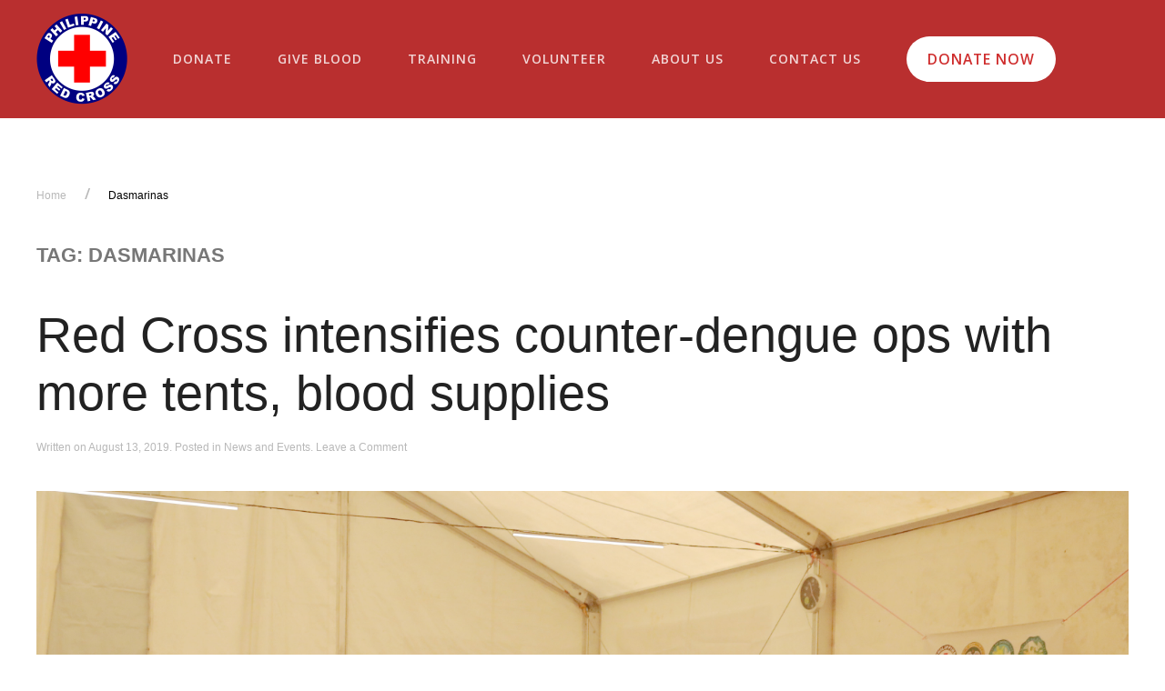

--- FILE ---
content_type: text/html; charset=UTF-8
request_url: https://redcross.org.ph/tag/dasmarinas/
body_size: 14271
content:
<!DOCTYPE html>
<html lang="en-US">
    <head>
        <meta charset="UTF-8">
        <meta http-equiv="X-UA-Compatible" content="IE=edge">
        <meta name="viewport" content="width=device-width, initial-scale=1">
        <meta name="description" content="Philippine Red Cross is a premier humanitarian organization in the country that is committed on various social welfare services and promoting volunteerism. Check our website to learn more!">
        <link rel="shortcut icon" href="/wp-content/uploads/2018/06/logo.png">
        <link rel="apple-touch-icon-precomposed" href="/wp-content/uploads/2018/06/logo.png">
        <title>Philippine Red Cross | Humanitarian Organization in the Philippines</title>
        
        <!-- Global site tag (gtag.js) - Google Analytics -->
        <script async src="https://www.googletagmanager.com/gtag/js?id=UA-130381192-1"></script>
        <script>
        window.dataLayer = window.dataLayer || [];
        function gtag(){dataLayer.push(arguments);}
        gtag('js', new Date());
        gtag('config', 'UA-130381192-1');
        </script>
        
                <title>Dasmarinas &#8211; Philippine Red Cross</title>
<meta name='robots' content='max-image-preview:large' />
<link rel='dns-prefetch' href='//redcross.org.ph' />
<link rel='dns-prefetch' href='//www.googletagmanager.com' />
<link rel="alternate" type="application/rss+xml" title="Philippine Red Cross &raquo; Feed" href="https://redcross.org.ph/feed/" />
<link rel="alternate" type="application/rss+xml" title="Philippine Red Cross &raquo; Comments Feed" href="https://redcross.org.ph/comments/feed/" />
<link rel="alternate" type="application/rss+xml" title="Philippine Red Cross &raquo; Dasmarinas Tag Feed" href="https://redcross.org.ph/tag/dasmarinas/feed/" />
<script type="text/javascript">
/* <![CDATA[ */
window._wpemojiSettings = {"baseUrl":"https:\/\/s.w.org\/images\/core\/emoji\/15.0.3\/72x72\/","ext":".png","svgUrl":"https:\/\/s.w.org\/images\/core\/emoji\/15.0.3\/svg\/","svgExt":".svg","source":{"concatemoji":"https:\/\/redcross.org.ph\/wp-includes\/js\/wp-emoji-release.min.js?ver=6.6.4"}};
/*! This file is auto-generated */
!function(i,n){var o,s,e;function c(e){try{var t={supportTests:e,timestamp:(new Date).valueOf()};sessionStorage.setItem(o,JSON.stringify(t))}catch(e){}}function p(e,t,n){e.clearRect(0,0,e.canvas.width,e.canvas.height),e.fillText(t,0,0);var t=new Uint32Array(e.getImageData(0,0,e.canvas.width,e.canvas.height).data),r=(e.clearRect(0,0,e.canvas.width,e.canvas.height),e.fillText(n,0,0),new Uint32Array(e.getImageData(0,0,e.canvas.width,e.canvas.height).data));return t.every(function(e,t){return e===r[t]})}function u(e,t,n){switch(t){case"flag":return n(e,"\ud83c\udff3\ufe0f\u200d\u26a7\ufe0f","\ud83c\udff3\ufe0f\u200b\u26a7\ufe0f")?!1:!n(e,"\ud83c\uddfa\ud83c\uddf3","\ud83c\uddfa\u200b\ud83c\uddf3")&&!n(e,"\ud83c\udff4\udb40\udc67\udb40\udc62\udb40\udc65\udb40\udc6e\udb40\udc67\udb40\udc7f","\ud83c\udff4\u200b\udb40\udc67\u200b\udb40\udc62\u200b\udb40\udc65\u200b\udb40\udc6e\u200b\udb40\udc67\u200b\udb40\udc7f");case"emoji":return!n(e,"\ud83d\udc26\u200d\u2b1b","\ud83d\udc26\u200b\u2b1b")}return!1}function f(e,t,n){var r="undefined"!=typeof WorkerGlobalScope&&self instanceof WorkerGlobalScope?new OffscreenCanvas(300,150):i.createElement("canvas"),a=r.getContext("2d",{willReadFrequently:!0}),o=(a.textBaseline="top",a.font="600 32px Arial",{});return e.forEach(function(e){o[e]=t(a,e,n)}),o}function t(e){var t=i.createElement("script");t.src=e,t.defer=!0,i.head.appendChild(t)}"undefined"!=typeof Promise&&(o="wpEmojiSettingsSupports",s=["flag","emoji"],n.supports={everything:!0,everythingExceptFlag:!0},e=new Promise(function(e){i.addEventListener("DOMContentLoaded",e,{once:!0})}),new Promise(function(t){var n=function(){try{var e=JSON.parse(sessionStorage.getItem(o));if("object"==typeof e&&"number"==typeof e.timestamp&&(new Date).valueOf()<e.timestamp+604800&&"object"==typeof e.supportTests)return e.supportTests}catch(e){}return null}();if(!n){if("undefined"!=typeof Worker&&"undefined"!=typeof OffscreenCanvas&&"undefined"!=typeof URL&&URL.createObjectURL&&"undefined"!=typeof Blob)try{var e="postMessage("+f.toString()+"("+[JSON.stringify(s),u.toString(),p.toString()].join(",")+"));",r=new Blob([e],{type:"text/javascript"}),a=new Worker(URL.createObjectURL(r),{name:"wpTestEmojiSupports"});return void(a.onmessage=function(e){c(n=e.data),a.terminate(),t(n)})}catch(e){}c(n=f(s,u,p))}t(n)}).then(function(e){for(var t in e)n.supports[t]=e[t],n.supports.everything=n.supports.everything&&n.supports[t],"flag"!==t&&(n.supports.everythingExceptFlag=n.supports.everythingExceptFlag&&n.supports[t]);n.supports.everythingExceptFlag=n.supports.everythingExceptFlag&&!n.supports.flag,n.DOMReady=!1,n.readyCallback=function(){n.DOMReady=!0}}).then(function(){return e}).then(function(){var e;n.supports.everything||(n.readyCallback(),(e=n.source||{}).concatemoji?t(e.concatemoji):e.wpemoji&&e.twemoji&&(t(e.twemoji),t(e.wpemoji)))}))}((window,document),window._wpemojiSettings);
/* ]]> */
</script>
<style id='wp-emoji-styles-inline-css' type='text/css'>

	img.wp-smiley, img.emoji {
		display: inline !important;
		border: none !important;
		box-shadow: none !important;
		height: 1em !important;
		width: 1em !important;
		margin: 0 0.07em !important;
		vertical-align: -0.1em !important;
		background: none !important;
		padding: 0 !important;
	}
</style>
<link rel='stylesheet' id='wp-block-library-css' href='https://redcross.org.ph/wp-includes/css/dist/block-library/style.min.css?ver=6.6.4' type='text/css' media='all' />
<style id='classic-theme-styles-inline-css' type='text/css'>
/*! This file is auto-generated */
.wp-block-button__link{color:#fff;background-color:#32373c;border-radius:9999px;box-shadow:none;text-decoration:none;padding:calc(.667em + 2px) calc(1.333em + 2px);font-size:1.125em}.wp-block-file__button{background:#32373c;color:#fff;text-decoration:none}
</style>
<style id='global-styles-inline-css' type='text/css'>
:root{--wp--preset--aspect-ratio--square: 1;--wp--preset--aspect-ratio--4-3: 4/3;--wp--preset--aspect-ratio--3-4: 3/4;--wp--preset--aspect-ratio--3-2: 3/2;--wp--preset--aspect-ratio--2-3: 2/3;--wp--preset--aspect-ratio--16-9: 16/9;--wp--preset--aspect-ratio--9-16: 9/16;--wp--preset--color--black: #000000;--wp--preset--color--cyan-bluish-gray: #abb8c3;--wp--preset--color--white: #ffffff;--wp--preset--color--pale-pink: #f78da7;--wp--preset--color--vivid-red: #cf2e2e;--wp--preset--color--luminous-vivid-orange: #ff6900;--wp--preset--color--luminous-vivid-amber: #fcb900;--wp--preset--color--light-green-cyan: #7bdcb5;--wp--preset--color--vivid-green-cyan: #00d084;--wp--preset--color--pale-cyan-blue: #8ed1fc;--wp--preset--color--vivid-cyan-blue: #0693e3;--wp--preset--color--vivid-purple: #9b51e0;--wp--preset--gradient--vivid-cyan-blue-to-vivid-purple: linear-gradient(135deg,rgba(6,147,227,1) 0%,rgb(155,81,224) 100%);--wp--preset--gradient--light-green-cyan-to-vivid-green-cyan: linear-gradient(135deg,rgb(122,220,180) 0%,rgb(0,208,130) 100%);--wp--preset--gradient--luminous-vivid-amber-to-luminous-vivid-orange: linear-gradient(135deg,rgba(252,185,0,1) 0%,rgba(255,105,0,1) 100%);--wp--preset--gradient--luminous-vivid-orange-to-vivid-red: linear-gradient(135deg,rgba(255,105,0,1) 0%,rgb(207,46,46) 100%);--wp--preset--gradient--very-light-gray-to-cyan-bluish-gray: linear-gradient(135deg,rgb(238,238,238) 0%,rgb(169,184,195) 100%);--wp--preset--gradient--cool-to-warm-spectrum: linear-gradient(135deg,rgb(74,234,220) 0%,rgb(151,120,209) 20%,rgb(207,42,186) 40%,rgb(238,44,130) 60%,rgb(251,105,98) 80%,rgb(254,248,76) 100%);--wp--preset--gradient--blush-light-purple: linear-gradient(135deg,rgb(255,206,236) 0%,rgb(152,150,240) 100%);--wp--preset--gradient--blush-bordeaux: linear-gradient(135deg,rgb(254,205,165) 0%,rgb(254,45,45) 50%,rgb(107,0,62) 100%);--wp--preset--gradient--luminous-dusk: linear-gradient(135deg,rgb(255,203,112) 0%,rgb(199,81,192) 50%,rgb(65,88,208) 100%);--wp--preset--gradient--pale-ocean: linear-gradient(135deg,rgb(255,245,203) 0%,rgb(182,227,212) 50%,rgb(51,167,181) 100%);--wp--preset--gradient--electric-grass: linear-gradient(135deg,rgb(202,248,128) 0%,rgb(113,206,126) 100%);--wp--preset--gradient--midnight: linear-gradient(135deg,rgb(2,3,129) 0%,rgb(40,116,252) 100%);--wp--preset--font-size--small: 13px;--wp--preset--font-size--medium: 20px;--wp--preset--font-size--large: 36px;--wp--preset--font-size--x-large: 42px;--wp--preset--spacing--20: 0.44rem;--wp--preset--spacing--30: 0.67rem;--wp--preset--spacing--40: 1rem;--wp--preset--spacing--50: 1.5rem;--wp--preset--spacing--60: 2.25rem;--wp--preset--spacing--70: 3.38rem;--wp--preset--spacing--80: 5.06rem;--wp--preset--shadow--natural: 6px 6px 9px rgba(0, 0, 0, 0.2);--wp--preset--shadow--deep: 12px 12px 50px rgba(0, 0, 0, 0.4);--wp--preset--shadow--sharp: 6px 6px 0px rgba(0, 0, 0, 0.2);--wp--preset--shadow--outlined: 6px 6px 0px -3px rgba(255, 255, 255, 1), 6px 6px rgba(0, 0, 0, 1);--wp--preset--shadow--crisp: 6px 6px 0px rgba(0, 0, 0, 1);}:where(.is-layout-flex){gap: 0.5em;}:where(.is-layout-grid){gap: 0.5em;}body .is-layout-flex{display: flex;}.is-layout-flex{flex-wrap: wrap;align-items: center;}.is-layout-flex > :is(*, div){margin: 0;}body .is-layout-grid{display: grid;}.is-layout-grid > :is(*, div){margin: 0;}:where(.wp-block-columns.is-layout-flex){gap: 2em;}:where(.wp-block-columns.is-layout-grid){gap: 2em;}:where(.wp-block-post-template.is-layout-flex){gap: 1.25em;}:where(.wp-block-post-template.is-layout-grid){gap: 1.25em;}.has-black-color{color: var(--wp--preset--color--black) !important;}.has-cyan-bluish-gray-color{color: var(--wp--preset--color--cyan-bluish-gray) !important;}.has-white-color{color: var(--wp--preset--color--white) !important;}.has-pale-pink-color{color: var(--wp--preset--color--pale-pink) !important;}.has-vivid-red-color{color: var(--wp--preset--color--vivid-red) !important;}.has-luminous-vivid-orange-color{color: var(--wp--preset--color--luminous-vivid-orange) !important;}.has-luminous-vivid-amber-color{color: var(--wp--preset--color--luminous-vivid-amber) !important;}.has-light-green-cyan-color{color: var(--wp--preset--color--light-green-cyan) !important;}.has-vivid-green-cyan-color{color: var(--wp--preset--color--vivid-green-cyan) !important;}.has-pale-cyan-blue-color{color: var(--wp--preset--color--pale-cyan-blue) !important;}.has-vivid-cyan-blue-color{color: var(--wp--preset--color--vivid-cyan-blue) !important;}.has-vivid-purple-color{color: var(--wp--preset--color--vivid-purple) !important;}.has-black-background-color{background-color: var(--wp--preset--color--black) !important;}.has-cyan-bluish-gray-background-color{background-color: var(--wp--preset--color--cyan-bluish-gray) !important;}.has-white-background-color{background-color: var(--wp--preset--color--white) !important;}.has-pale-pink-background-color{background-color: var(--wp--preset--color--pale-pink) !important;}.has-vivid-red-background-color{background-color: var(--wp--preset--color--vivid-red) !important;}.has-luminous-vivid-orange-background-color{background-color: var(--wp--preset--color--luminous-vivid-orange) !important;}.has-luminous-vivid-amber-background-color{background-color: var(--wp--preset--color--luminous-vivid-amber) !important;}.has-light-green-cyan-background-color{background-color: var(--wp--preset--color--light-green-cyan) !important;}.has-vivid-green-cyan-background-color{background-color: var(--wp--preset--color--vivid-green-cyan) !important;}.has-pale-cyan-blue-background-color{background-color: var(--wp--preset--color--pale-cyan-blue) !important;}.has-vivid-cyan-blue-background-color{background-color: var(--wp--preset--color--vivid-cyan-blue) !important;}.has-vivid-purple-background-color{background-color: var(--wp--preset--color--vivid-purple) !important;}.has-black-border-color{border-color: var(--wp--preset--color--black) !important;}.has-cyan-bluish-gray-border-color{border-color: var(--wp--preset--color--cyan-bluish-gray) !important;}.has-white-border-color{border-color: var(--wp--preset--color--white) !important;}.has-pale-pink-border-color{border-color: var(--wp--preset--color--pale-pink) !important;}.has-vivid-red-border-color{border-color: var(--wp--preset--color--vivid-red) !important;}.has-luminous-vivid-orange-border-color{border-color: var(--wp--preset--color--luminous-vivid-orange) !important;}.has-luminous-vivid-amber-border-color{border-color: var(--wp--preset--color--luminous-vivid-amber) !important;}.has-light-green-cyan-border-color{border-color: var(--wp--preset--color--light-green-cyan) !important;}.has-vivid-green-cyan-border-color{border-color: var(--wp--preset--color--vivid-green-cyan) !important;}.has-pale-cyan-blue-border-color{border-color: var(--wp--preset--color--pale-cyan-blue) !important;}.has-vivid-cyan-blue-border-color{border-color: var(--wp--preset--color--vivid-cyan-blue) !important;}.has-vivid-purple-border-color{border-color: var(--wp--preset--color--vivid-purple) !important;}.has-vivid-cyan-blue-to-vivid-purple-gradient-background{background: var(--wp--preset--gradient--vivid-cyan-blue-to-vivid-purple) !important;}.has-light-green-cyan-to-vivid-green-cyan-gradient-background{background: var(--wp--preset--gradient--light-green-cyan-to-vivid-green-cyan) !important;}.has-luminous-vivid-amber-to-luminous-vivid-orange-gradient-background{background: var(--wp--preset--gradient--luminous-vivid-amber-to-luminous-vivid-orange) !important;}.has-luminous-vivid-orange-to-vivid-red-gradient-background{background: var(--wp--preset--gradient--luminous-vivid-orange-to-vivid-red) !important;}.has-very-light-gray-to-cyan-bluish-gray-gradient-background{background: var(--wp--preset--gradient--very-light-gray-to-cyan-bluish-gray) !important;}.has-cool-to-warm-spectrum-gradient-background{background: var(--wp--preset--gradient--cool-to-warm-spectrum) !important;}.has-blush-light-purple-gradient-background{background: var(--wp--preset--gradient--blush-light-purple) !important;}.has-blush-bordeaux-gradient-background{background: var(--wp--preset--gradient--blush-bordeaux) !important;}.has-luminous-dusk-gradient-background{background: var(--wp--preset--gradient--luminous-dusk) !important;}.has-pale-ocean-gradient-background{background: var(--wp--preset--gradient--pale-ocean) !important;}.has-electric-grass-gradient-background{background: var(--wp--preset--gradient--electric-grass) !important;}.has-midnight-gradient-background{background: var(--wp--preset--gradient--midnight) !important;}.has-small-font-size{font-size: var(--wp--preset--font-size--small) !important;}.has-medium-font-size{font-size: var(--wp--preset--font-size--medium) !important;}.has-large-font-size{font-size: var(--wp--preset--font-size--large) !important;}.has-x-large-font-size{font-size: var(--wp--preset--font-size--x-large) !important;}
:where(.wp-block-post-template.is-layout-flex){gap: 1.25em;}:where(.wp-block-post-template.is-layout-grid){gap: 1.25em;}
:where(.wp-block-columns.is-layout-flex){gap: 2em;}:where(.wp-block-columns.is-layout-grid){gap: 2em;}
:root :where(.wp-block-pullquote){font-size: 1.5em;line-height: 1.6;}
</style>
<link rel='stylesheet' id='contact-form-7-css' href='https://redcross.org.ph/wp-content/plugins/contact-form-7/includes/css/styles.css?ver=5.7.3' type='text/css' media='all' />
<link rel='stylesheet' id='wk-styles-css' href='https://redcross.org.ph/wp-content/plugins/widgetkit/cache/wk-styles-212a5f70.css?ver=6.6.4' type='text/css' media='all' />
<link rel='stylesheet' id='theme-style-css' href='https://redcross.org.ph/wp-content/themes/yootheme/css/theme.1.css?ver=1667074982' type='text/css' media='all' />
<!--[if lt IE 9]>
<link rel='stylesheet' id='vc_lte_ie9-css' href='https://redcross.org.ph/wp-content/plugins/js_composer/assets/css/vc_lte_ie9.min.css?ver=6.0.3' type='text/css' media='screen' />
<![endif]-->
<script type="text/javascript" src="https://redcross.org.ph/wp-includes/js/jquery/jquery.min.js?ver=3.7.1" id="jquery-core-js"></script>
<script type="text/javascript" src="https://redcross.org.ph/wp-includes/js/jquery/jquery-migrate.min.js?ver=3.4.1" id="jquery-migrate-js"></script>
<script type="text/javascript" src="https://redcross.org.ph/wp-content/plugins/widgetkit/cache/uikit2-4b4177fb.js?ver=6.6.4" id="uikit2-js"></script>
<script type="text/javascript" src="https://redcross.org.ph/wp-content/plugins/widgetkit/cache/wk-scripts-5b6a5901.js?ver=6.6.4" id="wk-scripts-js"></script>
<script type="text/javascript" src="https://redcross.org.ph/wp-content/themes/yootheme/vendor/assets/uikit/dist/js/uikit.min.js?ver=1.12.6" id="theme-uikit-js"></script>
<script type="text/javascript" src="https://redcross.org.ph/wp-content/themes/yootheme/vendor/assets/uikit/dist/js/uikit-icons-max.min.js?ver=1.12.6" id="theme-uikit-icons-js"></script>
<script type="text/javascript" src="https://redcross.org.ph/wp-content/themes/yootheme/js/theme.js?ver=1.12.6" id="theme-script-js"></script>

<!-- Google Analytics snippet added by Site Kit -->
<script type="text/javascript" src="https://www.googletagmanager.com/gtag/js?id=UA-247599277-1" id="google_gtagjs-js" async></script>
<script type="text/javascript" id="google_gtagjs-js-after">
/* <![CDATA[ */
window.dataLayer = window.dataLayer || [];function gtag(){dataLayer.push(arguments);}
gtag('set', 'linker', {"domains":["redcross.org.ph"]} );
gtag("js", new Date());
gtag("set", "developer_id.dZTNiMT", true);
gtag("config", "UA-247599277-1", {"anonymize_ip":true});
gtag("config", "G-WR7HBWZNKJ");
/* ]]> */
</script>

<!-- End Google Analytics snippet added by Site Kit -->
<link rel="https://api.w.org/" href="https://redcross.org.ph/wp-json/" /><link rel="alternate" title="JSON" type="application/json" href="https://redcross.org.ph/wp-json/wp/v2/tags/119" /><link rel="EditURI" type="application/rsd+xml" title="RSD" href="https://redcross.org.ph/xmlrpc.php?rsd" />
<meta name="generator" content="WordPress 6.6.4" />
<style>
		#category-posts-2-internal ul {padding: 0;}
#category-posts-2-internal .cat-post-item img {max-width: initial; max-height: initial; margin: initial;}
#category-posts-2-internal .cat-post-author {margin-bottom: 0;}
#category-posts-2-internal .cat-post-thumbnail {margin: 5px 10px 5px 0;}
#category-posts-2-internal .cat-post-item:before {content: ""; clear: both;}
#category-posts-2-internal .cat-post-excerpt-more {display: inline-block;}
#category-posts-2-internal .cat-post-item {list-style: none; margin: 3px 0 10px; padding: 3px 0;}
#category-posts-2-internal .cat-post-current .cat-post-title {font-weight: bold; text-transform: uppercase;}
#category-posts-2-internal [class*=cat-post-tax] {font-size: 0.85em;}
#category-posts-2-internal [class*=cat-post-tax] * {display:inline-block;}
#category-posts-2-internal .cat-post-item:after {content: ""; display: table;	clear: both;}
#category-posts-2-internal .cat-post-item .cat-post-title {overflow: hidden;text-overflow: ellipsis;white-space: initial;display: -webkit-box;-webkit-line-clamp: 2;-webkit-box-orient: vertical;padding-bottom: 0 !important;}
#category-posts-2-internal .cpwp-wrap-text p {display: inline;}
#category-posts-2-internal .cat-post-item .cpwp-wrap-text {overflow: hidden;text-overflow: ellipsis;white-space: initial;display: -webkit-box;-webkit-line-clamp: 4;-webkit-box-orient: vertical;padding-bottom: 0 !important;}
#category-posts-2-internal p.cpwp-excerpt-text {min-width: 120px;}
#category-posts-2-internal .cat-post-item:after {content: ""; display: table;	clear: both;}
#category-posts-2-internal .cat-post-thumbnail {display:block; float:left; margin:5px 10px 5px 0;}
#category-posts-2-internal .cat-post-crop {overflow:hidden;display:block;}
#category-posts-2-internal p {margin:5px 0 0 0}
#category-posts-2-internal li > div {margin:5px 0 0 0; clear:both;}
#category-posts-2-internal .dashicons {vertical-align:middle;}
#category-posts-2-internal .cat-post-thumbnail .cat-post-crop img {height: 84px;}
#category-posts-2-internal .cat-post-thumbnail .cat-post-crop img {width: 149px;}
#category-posts-2-internal .cat-post-thumbnail .cat-post-crop img {object-fit: cover; max-width: 100%; display: block;}
#category-posts-2-internal .cat-post-thumbnail .cat-post-crop-not-supported img {width: 100%;}
#category-posts-2-internal .cat-post-thumbnail {max-width:100%;}
#category-posts-2-internal .cat-post-item img {margin: initial;}
#category-posts-2-internal .cat-post-scale img {margin: initial; padding-bottom: 0 !important; -webkit-transition: all 0.3s ease; -moz-transition: all 0.3s ease; -ms-transition: all 0.3s ease; -o-transition: all 0.3s ease; transition: all 0.3s ease;}
#category-posts-2-internal .cat-post-scale:hover img {-webkit-transform: scale(1.1, 1.1); -ms-transform: scale(1.1, 1.1); transform: scale(1.1, 1.1);}
</style>
		<meta name="generator" content="Site Kit by Google 1.94.0" /><meta name="generator" content="Powered by WPBakery Page Builder - drag and drop page builder for WordPress."/>
<div style='display:none;'></div><script>window.ga=window.ga||function(){(ga.q=ga.q||[]).push(arguments)}; ga.l=+new Date; ga('create','G-ZE03G28QJC','auto');  ga('send','pageview');</script>
		<style type="text/css" id="wp-custom-css">
			.uk-accordion-title{border:solid 1px #afafb3; border-radius:10px;}

.woocommerce-products-header__title,
.uk-open .uk-accordion-title,
.uk-navbar-dropdown-nav .uk-nav-sub li.uk-active a,
.breadcrumb-container li:last-child a,
.red_text{color:#b92f2f !important;}

.uk-accordion-title::after{content: "+";
color:#ffffff;
background: #b92f2f;
border-radius: 10px;
	height:1.3em !important;
padding: 1px 0 !important;text-align:center;}

.uk-open .uk-accordion-title::after{content: "-";
background: #b92f2f;}

.breadcrumb-container li:last-child a{font-weight:bold; text-transform:uppercase;}

.breadcrumb-container a{ text-transform:uppercase;}

.woocommerce-breadcrumb,
.breadcrumb-container .separator:last-child{display:none;}

.uk-search .uk-search-icon{left:5px;}
.uk-search-default .uk-search-icon:not(.uk-search-icon-flip) ~ .uk-search-input{padding-left:30px;}

.train_with_us .el-link{border-radius: 25px;}

.bg_a{background-image:url(https://redcross.org.ph/wp-content/uploads/2018/07/blood_big.png); background-position:bottom right;background-repeat:no-repeat;}
.bg_b{background-image:url(https://redcross.org.ph/wp-content/uploads/2018/07/plus-sign.png); background-position:bottom right;background-repeat:no-repeat;}

.tnp-field.tnp-field-email label{display:none;}

.tnp.tnp-subscription{margin-left:0;}

.tnp-field.tnp-field-email{width:75%; float:left;}
.tnp-field.tnp-field-button{width:20%;float:left;}

.tnp-submit{padding: 17px 15px !important;background-color:#b92f2f !important;}


.tm-toolbar{padding:0;}

.related.products {
visibility:hidden;
}

textarea {
  resize: none;
}

#social_media_fixed.uk-section-default{
    position: fixed;
    z-index: 1;
    right: 40px;
    background: transparent;
    top: 132px;

}

#social_media_fixed svg {
    background: #000000;
    border-radius: 500px;
    padding: 5px;
}

#social_media_fixed svg:hover {
    background: #de1d37;
    border-radius: 500px;
    padding: 5px;
}

#social_media_fixed .uk-icon-button{width: 50px;
    height: 45px;
    border-radius:5px ;
    border: 10px solid #ebebeb;
    background: #ebebeb;
    color:#ebebeb}

#social_media_fixed .uk-grid{display: inline-block;}

/*jen added 11282019 */
.tm-header .uk-navbar-container .uk-container  {
/*    max-width: 1350px; */
	letter-spacing: 1px;
}

.tm-header .uk-navbar-right .uk-navbar-item  {
	margin-left: 80px;
}

.donate_now_btn:before {
    content: url(https://redcross.org.ph/wp-content/uploads/2019/11/heart.png);
    position: absolute;
    transition: all .2s ease-in;
    margin-top: 15px;
    margin-left: 30px;
}
.donate_now_btn a{
	padding: 10px 25px 10px 70px;
  font-size: 12px;
	font-weight: 500;
	
}

.smallRedtext {
    font-size: 14px;
		color: #d22a33;
	  display:block;
	  margin-bottom:20px;
		font-family: 'Open Sans';
}

.thousands {
		font-size: 90px;
    line-height: 1.4;
    font-family: "Open Sans";
    font-weight: 800;
    color: #be271e;
}
.thousandsText {
		font-size: 26px;
    color: #be271e;
    font-weight: 600;
}


#train-with-us .tnp-subscription input[type=email]{
		width: 130%;
		background-color: transparent;
		color: #b92f2f;
		border-radius: 20px;
	  border-color: #acacac  !important;
		border:1px solid;
	 padding: 30px 32px;

}

#train-with-us .tnp-submit {
    padding: 16px 60px !important;
    font-size: 12px;
    font-weight: 500;
		border-radius: 30px;
}

#train-with-us  .tnp-subscription div.tnp-field{
		margin-bottom:30px;
	  margin-right:50px;
}

#train-with-us ::placeholder{
	 color: #b92f2f !important;
	 font-style: italic;
	 font-size:14px;
}

.tm-header .uk-navbar-dropdown-nav>li>a{
	font-weight:700;
	pointer-events:none;
}
.tm-header ul.uk-nav.uk-navbar-dropdown-nav li.uk-parent {
    margin: 0 30px !important;
}

/* #give-blood .uk-background-bottom-left {
    background-position: -220px 100%;
} */

/*Vertical Menu*/
body:not(.home) #vertical-navi {
	display: none;
}

#vertical-navi.uk-section-default {
    background: #fff0;
}

#vertical-navi .uk-iconnav-vertical {
    margin-top: -150px;
}

#vertical-navi ul.uk-subnav{
	flex-direction: column;
}

#vertical-navi .uk-subnav>*{
	margin:25px 0px;
}

#vertical-navi .uk-subnav>*{
	margin:25px 0px;
}


#vertical-navi .uk-subnav-pill>.uk-active>a {
		background-color: #b92f2f;
    border: 3px solid #FFF;
    border-radius: 50%;
    box-shadow: 0 0 1px 1px #b92f2f;
    height: 15px;
    width: 15px;
}

#vertical-navi .uk-subnav-pill>*>:first-child {
    padding: 0px;
    background-color: #b92f2f;
    border: 3px solid #b92f2f;
    border-radius: 50%;
    box-shadow: 0 0 1px 1px #ffffff;
    height: 15px;
    width: 15px;
    color: #fff0;
}

#vertical-navi .uk-container {
	  position: relative;
    width: 100%;
    min-height: calc(100vh - 0px);
}

#vertical-navi .uk-position-fixed {
    min-height: calc(100vh - 130px);
    /* width: 100%; */
    max-width: 1200px;
    z-index: 999;
}
    

/* IOS */
input[type="submit"] {
 -webkit-appearance: none;
 -moz-appearance: none;
 appearance: none;
}

@media (max-width: 1024px) {
	#donate .uk-position-cover,#give-blood .uk-position-cover,#train-with-us .uk-position-cover {
		background-color: rgba(255, 255, 255, 0.7) !important;
	}
	#donate.uk-section-default .uk-background-bottom-right{
		background-position: 70% 50% !important;
	}
		#give-blood.uk-section-default .uk-background-bottom-center{
		background-position: 25% 50% !important;
	}
		#train-with-us.uk-section-default .uk-background-bottom-right{
		background-position: 80% 50% !important;
	}
}

@media (max-width: 480px){
.tnp-subscription input[type=submit] {
    width: auto;
}
}
.show-more{
	display: none;
}

/** ABOUT US MAIN NAVIGATION **/
li:nth-child(5) .uk-navbar-dropdown[style]{
	left:90px!important;
}

/*Navigation Column*/
.tm-header li:nth-child(5) .uk-nav.uk-navbar-dropdown-nav {
    display: flex;
    justify-content: space-evenly;
}

.tm-header ul.uk-nav.uk-navbar-dropdown-nav li:nth-child(5).uk-parent {
    margin: 0 50px;
}

.tm-header .uk-navbar-dropdown{
	width: auto !important;
}

#tm-mobile .uk-offcanvas-bar .uk-child-width-1-1 .uk-first-column:first-child{
	order:2;
}

#tm-mobile .uk-nav-default{
	 font-size: 15px;
}

/* PAGINATION */
.navigation {
	display: flex;
	flex-wrap: wrap;
}

.navigation .page-numbers {
	margin: 0 1.5px;
	text-decoration: none;
	padding: 9px 14px;
	background: 0 0;
	line-height: 1.5;
	text-align: center;
	transition: .1s ease-in-out;
	transition-property: color,background-color,border-color,box-shadow;
	letter-spacing: 0;
	border: 1px solid #e5e5e7;
}

.navigation .page-numbers.current {
	color: #fff;
	background-color: #d22a33;
	border-color: #d22a33;
}

.navigation .page-numbers.next,
.navigation .page-numbers.prev {
	color: rgba(118,131,143,.6);
}

.navigation .page-numbers.next:hover,
.navigation .page-numbers.prev:hover {
	color: #76838f;
}

.navigation .page-numbers:hover {
	color: #d22a33;
}

		</style>
		<noscript><style> .wpb_animate_when_almost_visible { opacity: 1; }</style></noscript>    </head>
    <body class="archive tag tag-dasmarinas tag-119  wpb-js-composer js-comp-ver-6.0.3 vc_responsive">
        <div style="display:none;">
            <h1>Philippine Red Cross | Humanitarian Organization in the Philippines</h1>
            <h2>disaster management services philippines</h2>
            <h2>philippine red cross</h2>
            <h2>social welfare services philippines<h2>
            <h3>blood donation philippines</h3>
            <h4>volunteer services philippines</h4>
            <h5>health and services philippines</h5>
            <h6>red cross philippines</h6>
        </div>
        
        
        <div class="tm-page">

            <div class="tm-header-mobile uk-hidden@l">
            
<nav class="uk-navbar-container" uk-navbar>

    
        <div class="uk-navbar-center">
        <a class="uk-navbar-item uk-logo" href="https://redcross.org.ph">
            <img src="/wp-content/themes/yootheme/cache/Logo-2x2-1-9a31ea36.png" srcset="/wp-content/themes/yootheme/cache/Logo-2x2-1-9a31ea36.png 100w, /wp-content/themes/yootheme/cache/Logo-2x2-1-03f043e8.png 200w" sizes="(min-width: 100px) 100px" data-width="600" data-height="600" class="uk-responsive-height" alt="Philippine Red Cross">        </a>
    </div>
    
        <div class="uk-navbar-right">

        
                <a class="uk-navbar-toggle" href="#tm-mobile" uk-toggle="animation: true">
                        <div uk-navbar-toggle-icon></div>
        </a>
        
        
    </div>
    
</nav>


    
    
        <div class="uk-position-relative uk-position-z-index">
        <div id="tm-mobile" class="uk-position-top" hidden>
            <div class="uk-background-default uk-padding uk-text-center">

                
<div class="uk-child-width-1-1" uk-grid>
            <div>
<div class="uk-panel">

    
    
<ul class="uk-nav uk-nav-default uk-nav-center">

	<li class="uk-parent"><a href="https://redcross.org.ph/ways-to-donate/" class=" menu-item menu-item-type-post_type menu-item-object-page menu-item-has-children">Donate</a>
	<ul class="uk-nav-sub">

		<li class="uk-parent"><a class=" menu-item menu-item-type-custom menu-item-object-custom menu-item-has-children">Emergency Appeal</a>
		<ul>

			<li><a href="https://redcross.org.ph/ways-to-donate/#donate-online" class="with-anchor menu-item menu-item-type-custom menu-item-object-custom">Donate Online</a></li>
			<li><a href="https://redcross.org.ph/ways-to-donate/#monthly-donation" class="with-anchor menu-item menu-item-type-custom menu-item-object-custom">Monthly Gifts</a></li>
			<li><a href="https://redcross.org.ph/ways-to-donate/#text-mail-phone" class="with-anchor menu-item menu-item-type-custom menu-item-object-custom">Text, Mail, or Phone</a></li>
			<li><a href="https://redcross.org.ph/ways-to-donate/#international-donations" class="with-anchor menu-item menu-item-type-custom menu-item-object-custom">International Donations</a></li></ul></li></ul></li>
	<li class="uk-parent"><a class=" menu-item menu-item-type-custom menu-item-object-custom menu-item-has-children">Give Blood</a>
	<ul class="uk-nav-sub">

		<li class="uk-parent"><a class=" menu-item menu-item-type-custom menu-item-object-custom menu-item-has-children">Give Blood</a>
		<ul>

			<li><a href="https://redcross.org.ph/give-blood/#how-to-donate" class="with-anchor menu-item menu-item-type-custom menu-item-object-custom">How To Donate</a></li>
			<li><a href="https://redcross.org.ph/give-blood/#blood-bank" class="with-anchor menu-item menu-item-type-custom menu-item-object-custom">Blood Bank Locator</a></li>
			<li><a href="https://redcross.org.ph/give-blood/#programs" class="with-anchor menu-item menu-item-type-custom menu-item-object-custom">Programs</a></li></ul></li></ul></li>
	<li class="uk-parent"><a class=" menu-item menu-item-type-custom menu-item-object-custom menu-item-has-children">Training</a>
	<ul class="uk-nav-sub">

		<li class="uk-parent"><a class=" menu-item menu-item-type-custom menu-item-object-custom menu-item-has-children">Training</a>
		<ul>

			<li><a href="https://redcross.org.ph/trainings/#trainings" class="with-anchor menu-item menu-item-type-custom menu-item-object-custom">Training</a></li>
			<li><a href="https://redcross.org.ph/trainings/#train-my-employees" class="with-anchor menu-item menu-item-type-custom menu-item-object-custom">Train My Employees</a></li></ul></li></ul></li>
	<li class="uk-parent"><a class=" menu-item menu-item-type-custom menu-item-object-custom menu-item-has-children">Volunteer</a>
	<ul class="uk-nav-sub">

		<li class="uk-parent"><a class=" menu-item menu-item-type-custom menu-item-object-custom menu-item-has-children">Volunteer</a>
		<ul>

			<li><a href="https://redcross.org.ph/volunteer-service/#become-a-volunteer" class="with-anchor menu-item menu-item-type-custom menu-item-object-custom">Become a Volunteer</a></li>
			<li><a href="https://redcross.org.ph/volunteer-service/#red-cross-143" class="with-anchor menu-item menu-item-type-custom menu-item-object-custom">Red Cross 143 Program</a></li>
			<li><a href="https://redcross.org.ph/volunteer-service/#volunteer-service-faq" class="with-anchor menu-item menu-item-type-custom menu-item-object-custom">Volunteer Service FAQs</a></li></ul></li></ul></li>
	<li class="uk-parent"><a class=" menu-item menu-item-type-custom menu-item-object-custom menu-item-has-children">About Us</a>
	<ul class="uk-nav-sub">

		<li class="uk-parent"><a class=" menu-item menu-item-type-custom menu-item-object-custom menu-item-has-children">About Us</a>
		<ul>

			<li><a href="https://redcross.org.ph/about-us/history/" class=" menu-item menu-item-type-post_type menu-item-object-page">History</a></li>
			<li><a href="https://redcross.org.ph/about-us/the-movement/" class=" menu-item menu-item-type-post_type menu-item-object-page">The Movement</a></li></ul></li>
		<li class="uk-parent"><a class=" menu-item menu-item-type-custom menu-item-object-custom menu-item-has-children">The Team</a>
		<ul>

			<li><a href="https://redcross.org.ph/about-us/the-chairman/" class=" menu-item menu-item-type-post_type menu-item-object-page">The Chairman</a></li>
			<li><a href="https://redcross.org.ph/about-us/secretary-general/" class=" menu-item menu-item-type-post_type menu-item-object-page">Secretary General</a></li>
			<li><a href="https://redcross.org.ph/about-us/board-of-governors/" class=" menu-item menu-item-type-post_type menu-item-object-page">Board of Governors</a></li>
			<li><a href="https://redcross.org.ph/about-us/executive-staff/" class=" menu-item menu-item-type-post_type menu-item-object-page">Executive Staff</a></li></ul></li>
		<li class="uk-parent"><a class=" menu-item menu-item-type-custom menu-item-object-custom menu-item-has-children">Our Publications</a>
		<ul>

			<li><a href="https://redcross.org.ph/list/news-and-events/" class=" menu-item menu-item-type-custom menu-item-object-custom">News and Events</a></li>
			<li><a href="https://redcross.org.ph/features/" class=" menu-item menu-item-type-post_type menu-item-object-page">Features</a></li></ul></li>
		<li class="uk-parent"><a class=" menu-item menu-item-type-custom menu-item-object-custom menu-item-has-children">Our Work</a>
		<ul>

			<li><a href="https://redcross.org.ph/our-services/" class=" menu-item menu-item-type-post_type menu-item-object-page">Our Services</a></li>
			<li><a href="https://redcross.org.ph/ways-to-help/" class=" menu-item menu-item-type-post_type menu-item-object-page">Ways To Help</a></li>
			<li><a href="https://redcross.org.ph/about-us/careers/" class=" menu-item menu-item-type-post_type menu-item-object-page">Careers</a></li>
			<li><a href="https://redcross.org.ph/invitation-to-bid/" class=" menu-item menu-item-type-post_type menu-item-object-page">Invitation to Bid</a></li></ul></li></ul></li>
	<li><a href="https://redcross.org.ph/contact-us/" class=" menu-item menu-item-type-post_type menu-item-object-page">Contact Us</a></li></ul>

</div>
</div>
            <div>
<div class="uk-panel widget-custom-html" id="widget-custom_html-12">

    
    <div class="textwidget custom-html-widget"><!-- OLD CODE
<div class="donate_now_btn uk-margin-large-top uk-margin-large-bottom uk-text-center">
	<a href="https://www.paypal.com/cgi-bin/webscr?cmd=_s-xclick&hosted_button_id=P9XAZ4BJL4NCQ&source=url" target="_blank" class="uk-button uk-button-primary" rel="noopener">DONATE NOW</a>
</div>
-->

<form action="https://www.paypal.com/cgi-bin/webscr" method="post" target="_blank">
<input type="hidden" name="cmd" value="_s-xclick" />
<input type="hidden" name="hosted_button_id" value="HFV6H6F4XQUHQ" />
<input type="image" src="https://www.paypalobjects.com/en_US/i/btn/btn_donateCC_LG.gif" border="0" name="submit" title="PayPal - The safer, easier way to pay online!" alt="Donate with PayPal button" />
<img alt="" border="0" src="https://www.paypal.com/en_PH/i/scr/pixel.gif" width="1" height="1" />
</form></div>
</div>
</div>
    </div>

            </div>
        </div>
    </div>

            </div>

            
            
<div class="tm-header uk-visible@l" uk-header>


        <div uk-sticky media="768" show-on-up animation="uk-animation-slide-top" cls-active="uk-navbar-sticky" sel-target=".uk-navbar-container">
    
        <div class="uk-navbar-container">

            <div class="uk-container">
                <nav class="uk-navbar" uk-navbar="{&quot;align&quot;:&quot;left&quot;,&quot;boundary&quot;:&quot;!.uk-navbar-container&quot;}">

                                        <div class="uk-navbar-left">

                        
<a href="https://redcross.org.ph" class="uk-navbar-item uk-logo">
    <img src="/wp-content/themes/yootheme/cache/Logo-2x2-1-9a31ea36.png" srcset="/wp-content/themes/yootheme/cache/Logo-2x2-1-9a31ea36.png 100w, /wp-content/themes/yootheme/cache/Logo-2x2-1-03f043e8.png 200w" sizes="(min-width: 100px) 100px" data-width="600" data-height="600" class="uk-responsive-height" alt="Philippine Red Cross"><img src="/wp-content/themes/yootheme/cache/Logo-2x2-1-9a31ea36.png" srcset="/wp-content/themes/yootheme/cache/Logo-2x2-1-9a31ea36.png 100w, /wp-content/themes/yootheme/cache/Logo-2x2-1-03f043e8.png 200w" sizes="(min-width: 100px) 100px" data-width="600" data-height="600" class="uk-responsive-height uk-logo-inverse" alt="Philippine Red Cross"></a>

                                                    
<ul class="uk-navbar-nav">

	<li class="uk-parent"><a href="https://redcross.org.ph/ways-to-donate/" class=" menu-item menu-item-type-post_type menu-item-object-page menu-item-has-children">Donate</a>
	<div class="uk-navbar-dropdown"><div class="uk-navbar-dropdown-grid uk-child-width-1-1" uk-grid><div><ul class="uk-nav uk-navbar-dropdown-nav">

		<li class="uk-parent"><a class=" menu-item menu-item-type-custom menu-item-object-custom menu-item-has-children">Emergency Appeal</a>
		<ul class="uk-nav-sub">

			<li><a href="https://redcross.org.ph/ways-to-donate/#donate-online" class="with-anchor menu-item menu-item-type-custom menu-item-object-custom">Donate Online</a></li>
			<li><a href="https://redcross.org.ph/ways-to-donate/#monthly-donation" class="with-anchor menu-item menu-item-type-custom menu-item-object-custom">Monthly Gifts</a></li>
			<li><a href="https://redcross.org.ph/ways-to-donate/#text-mail-phone" class="with-anchor menu-item menu-item-type-custom menu-item-object-custom">Text, Mail, or Phone</a></li>
			<li><a href="https://redcross.org.ph/ways-to-donate/#international-donations" class="with-anchor menu-item menu-item-type-custom menu-item-object-custom">International Donations</a></li></ul></li></ul></div></div></div></li>
	<li class="uk-parent"><a class=" menu-item menu-item-type-custom menu-item-object-custom menu-item-has-children">Give Blood</a>
	<div class="uk-navbar-dropdown"><div class="uk-navbar-dropdown-grid uk-child-width-1-1" uk-grid><div><ul class="uk-nav uk-navbar-dropdown-nav">

		<li class="uk-parent"><a class=" menu-item menu-item-type-custom menu-item-object-custom menu-item-has-children">Give Blood</a>
		<ul class="uk-nav-sub">

			<li><a href="https://redcross.org.ph/give-blood/#how-to-donate" class="with-anchor menu-item menu-item-type-custom menu-item-object-custom">How To Donate</a></li>
			<li><a href="https://redcross.org.ph/give-blood/#blood-bank" class="with-anchor menu-item menu-item-type-custom menu-item-object-custom">Blood Bank Locator</a></li>
			<li><a href="https://redcross.org.ph/give-blood/#programs" class="with-anchor menu-item menu-item-type-custom menu-item-object-custom">Programs</a></li></ul></li></ul></div></div></div></li>
	<li class="uk-parent"><a class=" menu-item menu-item-type-custom menu-item-object-custom menu-item-has-children">Training</a>
	<div class="uk-navbar-dropdown"><div class="uk-navbar-dropdown-grid uk-child-width-1-1" uk-grid><div><ul class="uk-nav uk-navbar-dropdown-nav">

		<li class="uk-parent"><a class=" menu-item menu-item-type-custom menu-item-object-custom menu-item-has-children">Training</a>
		<ul class="uk-nav-sub">

			<li><a href="https://redcross.org.ph/trainings/#trainings" class="with-anchor menu-item menu-item-type-custom menu-item-object-custom">Training</a></li>
			<li><a href="https://redcross.org.ph/trainings/#train-my-employees" class="with-anchor menu-item menu-item-type-custom menu-item-object-custom">Train My Employees</a></li></ul></li></ul></div></div></div></li>
	<li class="uk-parent"><a class=" menu-item menu-item-type-custom menu-item-object-custom menu-item-has-children">Volunteer</a>
	<div class="uk-navbar-dropdown"><div class="uk-navbar-dropdown-grid uk-child-width-1-1" uk-grid><div><ul class="uk-nav uk-navbar-dropdown-nav">

		<li class="uk-parent"><a class=" menu-item menu-item-type-custom menu-item-object-custom menu-item-has-children">Volunteer</a>
		<ul class="uk-nav-sub">

			<li><a href="https://redcross.org.ph/volunteer-service/#become-a-volunteer" class="with-anchor menu-item menu-item-type-custom menu-item-object-custom">Become a Volunteer</a></li>
			<li><a href="https://redcross.org.ph/volunteer-service/#red-cross-143" class="with-anchor menu-item menu-item-type-custom menu-item-object-custom">Red Cross 143 Program</a></li>
			<li><a href="https://redcross.org.ph/volunteer-service/#volunteer-service-faq" class="with-anchor menu-item menu-item-type-custom menu-item-object-custom">Volunteer Service FAQs</a></li></ul></li></ul></div></div></div></li>
	<li class="uk-parent"><a class=" menu-item menu-item-type-custom menu-item-object-custom menu-item-has-children">About Us</a>
	<div class="uk-navbar-dropdown"><div class="uk-navbar-dropdown-grid uk-child-width-1-1" uk-grid><div><ul class="uk-nav uk-navbar-dropdown-nav">

		<li class="uk-parent"><a class=" menu-item menu-item-type-custom menu-item-object-custom menu-item-has-children">About Us</a>
		<ul class="uk-nav-sub">

			<li><a href="https://redcross.org.ph/about-us/history/" class=" menu-item menu-item-type-post_type menu-item-object-page">History</a></li>
			<li><a href="https://redcross.org.ph/about-us/the-movement/" class=" menu-item menu-item-type-post_type menu-item-object-page">The Movement</a></li></ul></li>
		<li class="uk-parent"><a class=" menu-item menu-item-type-custom menu-item-object-custom menu-item-has-children">The Team</a>
		<ul class="uk-nav-sub">

			<li><a href="https://redcross.org.ph/about-us/the-chairman/" class=" menu-item menu-item-type-post_type menu-item-object-page">The Chairman</a></li>
			<li><a href="https://redcross.org.ph/about-us/secretary-general/" class=" menu-item menu-item-type-post_type menu-item-object-page">Secretary General</a></li>
			<li><a href="https://redcross.org.ph/about-us/board-of-governors/" class=" menu-item menu-item-type-post_type menu-item-object-page">Board of Governors</a></li>
			<li><a href="https://redcross.org.ph/about-us/executive-staff/" class=" menu-item menu-item-type-post_type menu-item-object-page">Executive Staff</a></li></ul></li>
		<li class="uk-parent"><a class=" menu-item menu-item-type-custom menu-item-object-custom menu-item-has-children">Our Publications</a>
		<ul class="uk-nav-sub">

			<li><a href="https://redcross.org.ph/list/news-and-events/" class=" menu-item menu-item-type-custom menu-item-object-custom">News and Events</a></li>
			<li><a href="https://redcross.org.ph/features/" class=" menu-item menu-item-type-post_type menu-item-object-page">Features</a></li></ul></li>
		<li class="uk-parent"><a class=" menu-item menu-item-type-custom menu-item-object-custom menu-item-has-children">Our Work</a>
		<ul class="uk-nav-sub">

			<li><a href="https://redcross.org.ph/our-services/" class=" menu-item menu-item-type-post_type menu-item-object-page">Our Services</a></li>
			<li><a href="https://redcross.org.ph/ways-to-help/" class=" menu-item menu-item-type-post_type menu-item-object-page">Ways To Help</a></li>
			<li><a href="https://redcross.org.ph/about-us/careers/" class=" menu-item menu-item-type-post_type menu-item-object-page">Careers</a></li>
			<li><a href="https://redcross.org.ph/invitation-to-bid/" class=" menu-item menu-item-type-post_type menu-item-object-page">Invitation to Bid</a></li></ul></li></ul></div></div></div></li>
	<li><a href="https://redcross.org.ph/contact-us/" class=" menu-item menu-item-type-post_type menu-item-object-page">Contact Us</a></li></ul>

<div class="uk-navbar-item widget-block" id="widget-block-2">

    
    
<div class="wp-block-buttons is-layout-flex wp-block-buttons-is-layout-flex">
<div class="wp-block-button aligncenter"><a class="wp-block-button__link has-vivid-red-color has-white-background-color has-text-color has-background" href="https://checkurbills.com/cub-portal/resources/view/layout/content/prc_form.php?fbclid=IwY2xjawGFWBlleHRuA2FlbQIxMAABHaNw6UoCOLIMzLDqmUHSmiFdRtgW4OFEcC1SQ_0KCzAQtFzkXNGgOT0PaQ_aem_TKo2Xyabd52566br6sjRKg"><strong>DONATE NOW</strong></a></div>
</div>

</div>
                        
                    </div>
                    
                    
                    
                </nav>
            </div>

        </div>

        </div>
    




</div>

            
<div id="vertical-navi" class="uk-position-absolute uk-width-1-1 uk-padding-remove-vertical uk-section-muted uk-section" uk-height-viewport="expand: true">

    
        
        
        
            
                                <div class="uk-container">
                
                    

<div class="uk-grid-margin" uk-grid>
    
<div class="uk-width-1-1@m">

    
        
            
            
                
            
        
    
</div>
</div>


                                </div>
                
            
        
    
</div>

            
            <div id="tm-main" class="tm-main uk-section uk-section-default" uk-height-viewport="expand: true">
                <div class="uk-container">

                    
                    <div class="uk-grid" uk-grid>
                        <div class="uk-width-expand@m">

                                                        <div class="uk-margin-medium-bottom">
                                <ul class="uk-breadcrumb">
    
        
                            <li><a href="https://redcross.org.ph">Home</a></li>
            
        
    
        
            <li><span>Dasmarinas</span></li>

        
    </ul>
                            </div>
                            
            

    
        <h3 class="uk-margin-medium-bottom">Tag: <span>Dasmarinas</span></h3>

        
    
    <div class="uk-child-width-1-1@m" uk-grid>
            <div>
        
<article id="post-1108" class="uk-article post-1108 post type-post status-publish format-standard has-post-thumbnail hentry category-news-and-events tag-dasmarinas tag-dengue tag-dick-gordon tag-red-cross" typeof="Article">

    <meta property="name" content="Red Cross intensifies counter-dengue ops with more tents, blood supplies">
    <meta property="author" typeof="Person" content="Joseph Esposo">
    <meta property="dateModified" content="2019-08-13T11:28:58+08:00">
    <meta class="uk-margin-remove-adjacent" property="datePublished" content="2019-08-13T11:28:58+08:00">

    
    <div class="uk-margin-medium-bottom">

        
        <h2 class="uk-article-title uk-margin-remove-top"><a class="uk-link-reset" href="https://redcross.org.ph/2019/08/13/red-cross-intensifies-counter-dengue-ops-with-more-tents-blood-supplies/">Red Cross intensifies counter-dengue ops with more tents, blood supplies</a></h2>
                                <p class="uk-article-meta">
                Written on <time datetime="2019-08-13T11:28:58+08:00">August 13, 2019</time>.                Posted in <a href="https://redcross.org.ph/category/news-and-events/" rel="category tag">News and Events</a>.                <a href="https://redcross.org.ph/2019/08/13/red-cross-intensifies-counter-dengue-ops-with-more-tents-blood-supplies/#respond">Leave a Comment</a>                </p>
                        
    </div>

        
<div class="uk-margin-medium-bottom" property="image" typeof="ImageObject">
        <a href="https://redcross.org.ph/2019/08/13/red-cross-intensifies-counter-dengue-ops-with-more-tents-blood-supplies/"><img width="3262" height="2175" src="https://redcross.org.ph/wp-content/uploads/2019/08/0W9A3272-1.jpg" class="attachment-post-thumbnail size-post-thumbnail wp-post-image" alt="" property="url" decoding="async" fetchpriority="high" srcset="https://redcross.org.ph/wp-content/uploads/2019/08/0W9A3272-1.jpg 3262w, https://redcross.org.ph/wp-content/uploads/2019/08/0W9A3272-1-300x200.jpg 300w, https://redcross.org.ph/wp-content/uploads/2019/08/0W9A3272-1-768x512.jpg 768w, https://redcross.org.ph/wp-content/uploads/2019/08/0W9A3272-1-1024x683.jpg 1024w, https://redcross.org.ph/wp-content/uploads/2019/08/0W9A3272-1-600x400.jpg 600w" sizes="(max-width: 3262px) 100vw, 3262px" /></a>
    </div>

    
    
    <div property="text"><p class="p1">The Philippine Red Cross (PRC) shows no letup in addressing the dengue crisis as it deployed more medical tents and blood products to support communities with a high number of dengue cases.</p>
<p class="p1">Under the leadership of Chairman Richard Gordon, PRC has treated 1,055 patients through its eight emergency medical tents that serve as extension wards and fast lanes in Iloilo, Capiz, and Aklan.</p>
<p class="p1">The medical tents are installed at most overcrowded hospitals namely Balasan District Hospital, Sara District Hospital and Guimbal District Hospital in Iloilo; Tapaz District Hospital and Bailan District Hospital in Capiz; and Aklan Provincial Hospital.</p>
<p class="p1">PRC recently opened a 60-bed medical tent at the Pagamutang Bayan ng Dasmarinas in the Province of Cavite, where 3,277 dengue cases have been recorded.</p>
<p class="p1">“Tens of thousands of patients continue streaming into overcrowded hospital. All hands are on deck to address this deadly epidemic. We set up medical tents, augment the blood supply in most affected provinces, and put our ambulances on standby,” Gordon said.</p>
<p class="p1">Gordon also assured that PRC, with the support of the Philippine Charity Sweepstakes Office, remains on full alert to supply the blood needs amid the declaration of a national epidemic.</p>
<p class="p1">As of August 8, PRC has supplied 330 units of blood supplies to over a hundred patients with hemorrhagic complications from Iloilo and Aklan.</p>
<p class="p1">On Wednesday, PRC National Headquarters sent 85 units of frozen blood products to Tacloban and Palawan after it augment 165 blood units to Iloilo and Aklan.</p>
<p class="p1"></p>
<p class="p1"><b>‘Three-point strategy’ </b></p>
<p class="p1">Gordon, who treats the dengue crisis as a “national emergency,” came up with a three-point strategy to address the dengue epidemic—deploy medical tents, maintain the adequacy of blood supply, and mobilize 143 volunteers to conduct cleanup efforts.</p>
<p class="p1">PRC maximizes its network of community volunteers through Red Cross 143 and Red Cross Youth programs to track down dengue and conduct clean-up efforts within a 400-meter radius where they are discovered.</p>
<p class="p1">“The real solution to dengue is a massive cleanup. The Red Cross is treating it as a national emergency because one dead is already one dead too many,” Gordon said.</p></div>

    
    
    
    
    
    
    
</article>
        </div>
        </div>

    
        
                        </div>

                        
                    </div>

                </div>
            </div>
            
            
            
<div class="uk-section-secondary uk-section">

    
        
        
        
            
                                <div class="uk-container">
                
                    

<div class="uk-grid-large uk-grid-margin-large" uk-grid>
    
<div class="uk-width-2-3@m">

    
        
            
            
                
<h3 class="uk-h3">
        Philippine Red Cross    </h3>
<div>Born officially in 1947, but with roots that traces back to the revolutionary days, the Philippine Red Cross has truly become the premier humanitarian organization in the country, committed to provide quality life-saving services that protect the life and dignity especially of indigent Filipinos in vulnerable situations.<br><br>
Address: 37 EDSA corner Boni Avenue, Mandaluyong City 1550<br>
Emergency Hotline: 143<br>Trunkline +63 2 8790 2300<br>
</div>
<h5>
        Subscribe to our Newsletter    </h5>
<div><div class="tnp tnp-subscription">
<form method="post" action="https://redcross.org.ph/?na=s" onsubmit="return newsletter_check(this)">

<div class="tnp-field tnp-field-email"><input class="tnp-email" type="email" name="ne" placeholder="Email Address" required></div>
<div class="tnp-field tnp-field-button"><input class="tnp-submit" type="submit" value="SUBMIT">
</div>
</form>
</div></div>
            
        
    
</div>

<div class="uk-width-expand@m">

    
        
            
            
                
<h3 class="uk-h3">
        Follow Us    </h3>

<div class="uk-margin">
    <div class="uk-child-width-auto uk-grid-small" uk-grid>

            <div>
            <a uk-icon="icon: facebook" href="https://www.facebook.com/phredcross" target="_blank" class="el-link uk-icon-button"></a>
        </div>
            <div>
            <a uk-icon="icon: twitter" href="https://twitter.com/philredcross" target="_blank" class="el-link uk-icon-button"></a>
        </div>
            <div>
            <a uk-icon="icon: instagram" href="https://www.instagram.com/philredcross/" target="_blank" class="el-link uk-icon-button"></a>
        </div>
            <div>
            <a uk-icon="icon: linkedin" href="http://www.linkedin.com/company/1089054" target="_blank" class="el-link uk-icon-button"></a>
        </div>
            <div>
            <a uk-icon="icon: youtube" href="https://www.youtube.com/user/philredcrosstv" target="_blank" class="el-link uk-icon-button"></a>
        </div>
    
    </div>
</div>

<div class="uk-margin-medium uk-margin-remove-bottom uk-text-meta">
    Check out our Apps</div>

<div class="uk-margin-small uk-text-center uk-child-width-1-3 uk-child-width-1-3@s uk-child-width-1-3@m uk-grid-small" uk-grid>

        <div>
<div class="el-item uk-inline-clip">

    
    <img data-src="/wp-content/themes/yootheme/cache/PRC-HAZARDS-APP-487c066a.png" data-srcset="/wp-content/themes/yootheme/cache/PRC-HAZARDS-APP-487c066a.png 50w, /wp-content/themes/yootheme/cache/PRC-HAZARDS-APP-1a4c29bd.png 100w" data-sizes="(min-width: 50px) 50px" data-width="150" data-height="150" class="el-image" alt uk-img>
    
    
        <a href="https://play.google.com/store/apps/details?id=com.cube.gdpc.hzd" class="uk-position-cover"></a>
    
    
</div>
</div>
        <div>
<div class="el-item uk-inline-clip">

    
    <img data-src="/wp-content/themes/yootheme/cache/FISRT-AID-APP-c82900da.png" data-srcset="/wp-content/themes/yootheme/cache/FISRT-AID-APP-c82900da.png 50w, /wp-content/themes/yootheme/cache/FISRT-AID-APP-03657350.png 100w" data-sizes="(min-width: 50px) 50px" data-width="150" data-height="150" class="el-image" alt uk-img>
    
    
        <a href="https://play.google.com/store/apps/details?id=com.cube.gdpc.fa" class="uk-position-cover"></a>
    
    
</div>
</div>
        <div>
<div class="el-item uk-inline-clip">

    
    <img data-src="/wp-content/themes/yootheme/cache/VIRTUAL-VOLUNTEER-PH-6c7ac59a.png" data-srcset="/wp-content/themes/yootheme/cache/VIRTUAL-VOLUNTEER-PH-6c7ac59a.png 50w, /wp-content/themes/yootheme/cache/VIRTUAL-VOLUNTEER-PH-7df04ec5.png 100w" data-sizes="(min-width: 50px) 50px" data-width="150" data-height="150" class="el-image" alt uk-img>
    
    
        <a href="https://virtualvolunteer.org" class="uk-position-cover"></a>
    
    
</div>
</div>
    
</div>

            
        
    
</div>
</div>


                                </div>
                
            
        
    
</div>

<div class="uk-section-secondary">

        <div data-src="/wp-content/themes/yootheme/cache/black_filler-3d19d420.png" data-srcset="/wp-content/themes/yootheme/cache/black_filler-3d19d420.png 1w" data-sizes="(min-width: 1px) 1px" uk-img class="uk-background-norepeat uk-background-cover uk-background-center-center uk-section uk-section-xsmall">
    
        
        
        
            
                                <div class="uk-container">
                
                    

<div class="uk-grid-margin" uk-grid>
    
<div class="uk-width-1-1@m">

    
        
            
            
                
<div id="footer#16" class="uk-margin uk-text-center">
    <p><span style="color: #ffffff;">Copyright 2024 <span class="red_text">Philippine Red Cross</span></span></p></div>

            
        
    
</div>
</div>


                                </div>
                
            
        
        </div>
    
</div>

<div class="uk-section-default uk-section uk-padding-remove-vertical">

    
        
        
        
            
                
                    

<div class="uk-grid-margin" uk-grid>
    
<div class="uk-width-1-1@m">

    
        
            
            
                <div><script type="text/javascript">
jQuery(function($){
    //Parent Nav
    $("#tm-mobile .uk-offcanvas-bar ul.uk-nav").addClass("uk-nav-parent-icon");
    $("#tm-mobile ul.uk-nav").attr("uk-nav","");    
    $("#vertical-navi .uk-container > div >div").addClass("uk-flex uk-flex-right");
    
    //Title of button on hover
    $("#navi-dot ul.uk-subnav-pill > li.el-item:nth-child(1) > a.el-link").attr("title","DONATE");
    $("#navi-dot ul.uk-subnav-pill > li.el-item:nth-child(2) > a.el-link").attr("title","GIVE BLOOD");
    $("#navi-dot ul.uk-subnav-pill > li.el-item:nth-child(3) > a.el-link").attr("title","TRAIN WITH US");
    $("#navi-dot ul.uk-subnav-pill > li.el-item:nth-child(4) > a.el-link").attr("title","RED SHOP");
    $("#navi-dot ul.uk-subnav-pill > li.el-item:nth-child(5) > a.el-link").attr("title","MISSION-VISION");
    
    
    // Sticky Vertical Nav Scrollspy
     $("#vertical-navi .uk-subnav").attr("uk-scrollspy-nav","closest: li; scroll: true");
     $("#vertical-navi .uk-subnav li a").attr("uk-scroll","");
     $('#vertical-navi .uk-subnav li a').each(function() {                  
$(this).attr('href','#'+$(this).attr('href').split('#')[1]);
     });
    
    $('.ways-to-donate .uk-grid > div:nth-child(3) .el-item > a').removeAttr('uk-scroll target').attr('uk-toggle', 'target: #gcash-qr');
    

    //show more blood bank locations
    $('.show-more-button a').click(function(){
        $(this).hide();
        $('.show-more').show();
    });

    if($('body').hasClass('page-id-1989') || $('body').hasClass('page-id-2010') || $('body').hasClass('page-id-2091') || $('body').hasClass('page-id-32')) {
        if(window.location.hash) {
            var offset = -150;
            // smooth scroll to the anchor id
            $('html, body').animate({
                scrollTop: ($(window.location.hash).offset().top + offset) + 'px'
            }, 1000, 'swing');
        }

        UIkit.scroll('ul.uk-navbar-dropdown-nav > li.uk-active.uk-parent > ul.uk-nav-sub > li > a.with-anchor', { offset: 150 });

        $('ul.uk-nav-sub li a').each(function(){
            if($(this).attr('href') != window.location.href) {
                $(this).parent().removeClass('uk-active');
            }
        });

        $('ul.uk-nav-sub li').click(function(){
            $('ul.uk-nav-sub li.uk-active').removeClass('uk-active');
            $(this).addClass('uk-active');
        });
    }

});  
</script></div>
            
        
    
</div>
</div>


                
            
        
    
</div>

<div class="uk-hidden uk-section-default uk-section">

    
        
        
        
            
                                <div class="uk-container">
                
                    

<div class="uk-grid-margin" uk-grid>
    
<div class="uk-width-1-1@m">

    
        
            
            
                <div><!-- Start of redcrossph Zendesk Widget script -->
<script id="ze-snippet" src="https://static.zdassets.com/ekr/snippet.js?key=da11c887-89c6-4bec-80d9-56ae96e21e23"> </script>
<!-- End of redcrossph Zendesk Widget script --></div>
            
        
    
</div>
</div>


                                </div>
                
            
        
    
</div>

        </div>

        
        
        <style>#footer\#16{ color:#fff;     font-size:14px; } </style><script type="text/javascript" src="https://redcross.org.ph/wp-content/plugins/contact-form-7/includes/swv/js/index.js?ver=5.7.3" id="swv-js"></script>
<script type="text/javascript" id="contact-form-7-js-extra">
/* <![CDATA[ */
var wpcf7 = {"api":{"root":"https:\/\/redcross.org.ph\/wp-json\/","namespace":"contact-form-7\/v1"},"cached":"1"};
/* ]]> */
</script>
<script type="text/javascript" src="https://redcross.org.ph/wp-content/plugins/contact-form-7/includes/js/index.js?ver=5.7.3" id="contact-form-7-js"></script>
<script type="text/javascript" src="https://www.google-analytics.com/analytics.js?ver=6.6.4" id="google-analytics-js"></script>
    <script defer src="https://static.cloudflareinsights.com/beacon.min.js/vcd15cbe7772f49c399c6a5babf22c1241717689176015" integrity="sha512-ZpsOmlRQV6y907TI0dKBHq9Md29nnaEIPlkf84rnaERnq6zvWvPUqr2ft8M1aS28oN72PdrCzSjY4U6VaAw1EQ==" data-cf-beacon='{"version":"2024.11.0","token":"ccadb9b0b55e4e2fb94817fca8fc8729","r":1,"server_timing":{"name":{"cfCacheStatus":true,"cfEdge":true,"cfExtPri":true,"cfL4":true,"cfOrigin":true,"cfSpeedBrain":true},"location_startswith":null}}' crossorigin="anonymous"></script>
</body>
</html>


<!-- Page supported by LiteSpeed Cache 6.5.2 on 2026-01-26 05:15:16 -->
<!-- Dynamic page generated in 0.219 seconds. -->
<!-- Cached page generated by WP-Super-Cache on 2026-01-26 05:15:16 -->

<!-- super cache -->